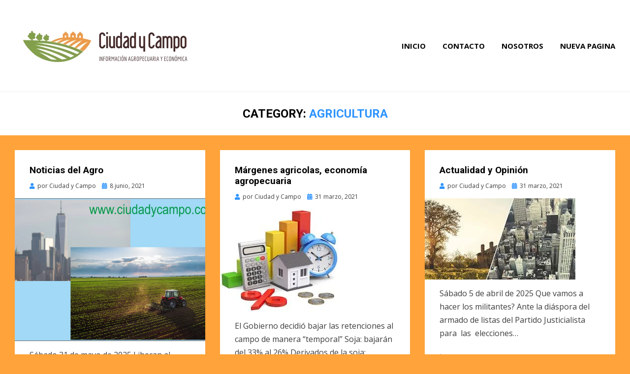

--- FILE ---
content_type: text/html; charset=UTF-8
request_url: https://ciudadycampo.com.ar/category/agricultura/
body_size: 10004
content:
<!DOCTYPE html>
<html lang="es">
<head>
<meta charset="UTF-8">
<meta name="viewport" content="width=device-width, initial-scale=1.0">
<link rel="profile" href="http://gmpg.org/xfn/11">
<link rel="pingback" href="https://ciudadycampo.com.ar/xmlrpc.php" />


	<!-- This site is optimized with the Yoast SEO plugin v14.4.1 - https://yoast.com/wordpress/plugins/seo/ -->
	<title>Agricultura archivos - Ciudad y Campo</title>
	<meta name="robots" content="index, follow" />
	<meta name="googlebot" content="index, follow, max-snippet:-1, max-image-preview:large, max-video-preview:-1" />
	<meta name="bingbot" content="index, follow, max-snippet:-1, max-image-preview:large, max-video-preview:-1" />
	<link rel="canonical" href="http://ciudadycampo.com.ar/category/agricultura/" />
	<link rel="next" href="http://ciudadycampo.com.ar/category/agricultura/page/2/" />
	<meta property="og:locale" content="es_ES" />
	<meta property="og:type" content="article" />
	<meta property="og:title" content="Agricultura archivos - Ciudad y Campo" />
	<meta property="og:url" content="http://ciudadycampo.com.ar/category/agricultura/" />
	<meta property="og:site_name" content="Ciudad y Campo" />
	<meta name="twitter:card" content="summary_large_image" />
	<script type="application/ld+json" class="yoast-schema-graph">{"@context":"https://schema.org","@graph":[{"@type":"WebSite","@id":"https://ciudadycampo.com.ar/#website","url":"https://ciudadycampo.com.ar/","name":"Ciudad y Campo","description":"Producci\u00f3n, Industria y Sociedad","potentialAction":[{"@type":"SearchAction","target":"https://ciudadycampo.com.ar/?s={search_term_string}","query-input":"required name=search_term_string"}],"inLanguage":"es"},{"@type":"CollectionPage","@id":"http://ciudadycampo.com.ar/category/agricultura/#webpage","url":"http://ciudadycampo.com.ar/category/agricultura/","name":"Agricultura archivos - Ciudad y Campo","isPartOf":{"@id":"https://ciudadycampo.com.ar/#website"},"inLanguage":"es"}]}</script>
	<!-- / Yoast SEO plugin. -->


<link rel='dns-prefetch' href='//fonts.googleapis.com' />
<link rel='dns-prefetch' href='//s.w.org' />
<link rel="alternate" type="application/rss+xml" title="Ciudad y Campo &raquo; Feed" href="https://ciudadycampo.com.ar/feed/" />
<link rel="alternate" type="application/rss+xml" title="Ciudad y Campo &raquo; Feed de los comentarios" href="https://ciudadycampo.com.ar/comments/feed/" />
<link rel="alternate" type="application/rss+xml" title="Ciudad y Campo &raquo; Categoría Agricultura del feed" href="https://ciudadycampo.com.ar/category/agricultura/feed/" />
		<script type="text/javascript">
			window._wpemojiSettings = {"baseUrl":"https:\/\/s.w.org\/images\/core\/emoji\/13.0.1\/72x72\/","ext":".png","svgUrl":"https:\/\/s.w.org\/images\/core\/emoji\/13.0.1\/svg\/","svgExt":".svg","source":{"concatemoji":"https:\/\/ciudadycampo.com.ar\/wp-includes\/js\/wp-emoji-release.min.js?ver=5.6"}};
			!function(e,a,t){var r,n,o,i,p=a.createElement("canvas"),s=p.getContext&&p.getContext("2d");function c(e,t){var a=String.fromCharCode;s.clearRect(0,0,p.width,p.height),s.fillText(a.apply(this,e),0,0);var r=p.toDataURL();return s.clearRect(0,0,p.width,p.height),s.fillText(a.apply(this,t),0,0),r===p.toDataURL()}function l(e){if(!s||!s.fillText)return!1;switch(s.textBaseline="top",s.font="600 32px Arial",e){case"flag":return!c([127987,65039,8205,9895,65039],[127987,65039,8203,9895,65039])&&(!c([55356,56826,55356,56819],[55356,56826,8203,55356,56819])&&!c([55356,57332,56128,56423,56128,56418,56128,56421,56128,56430,56128,56423,56128,56447],[55356,57332,8203,56128,56423,8203,56128,56418,8203,56128,56421,8203,56128,56430,8203,56128,56423,8203,56128,56447]));case"emoji":return!c([55357,56424,8205,55356,57212],[55357,56424,8203,55356,57212])}return!1}function d(e){var t=a.createElement("script");t.src=e,t.defer=t.type="text/javascript",a.getElementsByTagName("head")[0].appendChild(t)}for(i=Array("flag","emoji"),t.supports={everything:!0,everythingExceptFlag:!0},o=0;o<i.length;o++)t.supports[i[o]]=l(i[o]),t.supports.everything=t.supports.everything&&t.supports[i[o]],"flag"!==i[o]&&(t.supports.everythingExceptFlag=t.supports.everythingExceptFlag&&t.supports[i[o]]);t.supports.everythingExceptFlag=t.supports.everythingExceptFlag&&!t.supports.flag,t.DOMReady=!1,t.readyCallback=function(){t.DOMReady=!0},t.supports.everything||(n=function(){t.readyCallback()},a.addEventListener?(a.addEventListener("DOMContentLoaded",n,!1),e.addEventListener("load",n,!1)):(e.attachEvent("onload",n),a.attachEvent("onreadystatechange",function(){"complete"===a.readyState&&t.readyCallback()})),(r=t.source||{}).concatemoji?d(r.concatemoji):r.wpemoji&&r.twemoji&&(d(r.twemoji),d(r.wpemoji)))}(window,document,window._wpemojiSettings);
		</script>
		<style type="text/css">
img.wp-smiley,
img.emoji {
	display: inline !important;
	border: none !important;
	box-shadow: none !important;
	height: 1em !important;
	width: 1em !important;
	margin: 0 .07em !important;
	vertical-align: -0.1em !important;
	background: none !important;
	padding: 0 !important;
}
</style>
	<link rel='stylesheet' id='wp-block-library-css'  href='https://ciudadycampo.com.ar/wp-includes/css/dist/block-library/style.min.css?ver=5.6' type='text/css' media='all' />
<link rel='stylesheet' id='cambium-bootstrap-custom-css'  href='https://ciudadycampo.com.ar/wp-content/themes/cambium/css/bootstrap-custom.css?ver=5.6' type='text/css' media='all' />
<link rel='stylesheet' id='font-awesome-5-css'  href='https://ciudadycampo.com.ar/wp-content/themes/cambium/css/fontawesome-all.css?ver=5.6' type='text/css' media='all' />
<link rel='stylesheet' id='cambium-fonts-css'  href='https://fonts.googleapis.com/css?family=Roboto%3A400%2C400i%2C700%2C700i%7COpen+Sans%3A400%2C400i%2C700%2C700i&#038;subset=latin%2Clatin-ext' type='text/css' media='all' />
<link rel='stylesheet' id='cambium-style-css'  href='https://ciudadycampo.com.ar/wp-content/themes/cambium/style.css?ver=5.6' type='text/css' media='all' />
<script type='text/javascript' src='https://ciudadycampo.com.ar/wp-includes/js/jquery/jquery.min.js?ver=3.5.1' id='jquery-core-js'></script>
<script type='text/javascript' src='https://ciudadycampo.com.ar/wp-includes/js/jquery/jquery-migrate.min.js?ver=3.3.2' id='jquery-migrate-js'></script>
<link rel="https://api.w.org/" href="https://ciudadycampo.com.ar/wp-json/" /><link rel="alternate" type="application/json" href="https://ciudadycampo.com.ar/wp-json/wp/v2/categories/3" /><link rel="EditURI" type="application/rsd+xml" title="RSD" href="https://ciudadycampo.com.ar/xmlrpc.php?rsd" />
<link rel="wlwmanifest" type="application/wlwmanifest+xml" href="https://ciudadycampo.com.ar/wp-includes/wlwmanifest.xml" /> 
<meta name="generator" content="WordPress 5.6" />

	
		<style type="text/css">
			.site-title,
		.site-description {
			clip: rect(1px, 1px, 1px, 1px);
			position: absolute;
		}
		</style>

<style type="text/css" id="custom-background-css">
body.custom-background { background-color: #ffa33a; }
</style>
	<link rel="icon" href="https://ciudadycampo.com.ar/wp-content/uploads/2020/07/cropped-ciudad-y-campo-web-02-32x32.png" sizes="32x32" />
<link rel="icon" href="https://ciudadycampo.com.ar/wp-content/uploads/2020/07/cropped-ciudad-y-campo-web-02-192x192.png" sizes="192x192" />
<link rel="apple-touch-icon" href="https://ciudadycampo.com.ar/wp-content/uploads/2020/07/cropped-ciudad-y-campo-web-02-180x180.png" />
<meta name="msapplication-TileImage" content="https://ciudadycampo.com.ar/wp-content/uploads/2020/07/cropped-ciudad-y-campo-web-02-270x270.png" />
</head>
<body class="archive category category-agricultura category-3 custom-background wp-custom-logo group-blog hfeed has-wide-layout has-full-width-archive">
<div id="page" class="site-wrapper site">

	
<header id="masthead" class="site-header" role="banner">
	<div class="container">
		<div class="row">
			<div class="col">

				<div class="site-header-inside-wrapper">
					<div class="site-branding-wrapper">
						<div class="site-logo-wrapper"><a href="https://ciudadycampo.com.ar/" class="custom-logo-link" rel="home"><img width="361" height="86" src="https://ciudadycampo.com.ar/wp-content/uploads/2020/07/cropped-ciudad-y-campo-web-02-1.png" class="custom-logo" alt="Ciudad y Campo" srcset="https://ciudadycampo.com.ar/wp-content/uploads/2020/07/cropped-ciudad-y-campo-web-02-1.png 361w, https://ciudadycampo.com.ar/wp-content/uploads/2020/07/cropped-ciudad-y-campo-web-02-1-300x71.png 300w" sizes="(max-width: 361px) 100vw, 361px" /></a></div>
						<div class="site-branding">
															<p class="site-title"><a href="https://ciudadycampo.com.ar/" title="Ciudad y Campo" rel="home">Ciudad y Campo</a></p>
							
														<p class="site-description">Producción, Industria y Sociedad</p>
													</div>
					</div><!-- .site-branding-wrapper -->

					
<nav id="site-navigation" class="main-navigation" role="navigation">
	<div class="main-navigation-inside">

		<a class="skip-link screen-reader-text" href="#content">Saltar al contenido</a>
		<div class="toggle-menu-wrapper">
			<a href="#header-menu-responsive" title="Menú" class="toggle-menu-control">
				<span class="toggle-menu-label">Menú</span>
			</a>
		</div>

		<div id="menu-1" class="site-header-menu"><ul class="header-menu sf-menu">
<li ><a href="https://ciudadycampo.com.ar/">Inicio</a></li><li class="page_item page-item-95"><a href="https://ciudadycampo.com.ar/contacto/">Contacto</a></li>
<li class="page_item page-item-93"><a href="https://ciudadycampo.com.ar/nosotros/">Nosotros</a></li>
<li class="page_item page-item-605"><a href="https://ciudadycampo.com.ar/nueva-pagina/">Nueva pagina</a></li>
</ul></div>

	</div><!-- .main-navigation-inside -->
</nav><!-- .main-navigation -->
				</div><!-- .site-header-inside-wrapper -->

			</div><!-- .col -->
		</div><!-- .row -->
	</div><!-- .container -->
</header><!-- #masthead -->

	<div id="content" class="site-content">

	<div class="page-header-wrapper page-header-wrapper-archive">
		<div class="container">

			<div class="row">
				<div class="col">

					<header class="page-header">
						<h1 class="page-title"><span class="page-title-label">Category:</span> <span class="page-title-value"><span>Agricultura</span></span></h1>					</header><!-- .page-header -->

				</div><!-- .col -->
			</div><!-- .row -->

		</div><!-- .container -->
	</div><!-- .page-header-wrapper -->

	<div class="site-content-inside">
		<div class="container">
			<div class="row">

				<section id="primary" class="content-area col">
					<main id="main" class="site-main" role="main">

					
						<div id="post-wrapper" class="post-wrapper post-wrapper-archive">
												
							
<div class="post-wrapper-hentry">
	<article id="post-203" class="post-203 post type-post status-publish format-standard has-post-thumbnail hentry category-agricultura category-produccion tag-agricultura tag-produccion">
		<div class="post-content-wrapper post-content-wrapper-archive">

			<div class="entry-header-wrapper">
				<header class="entry-header">
					<h1 class="entry-title"><a href="https://ciudadycampo.com.ar/noticias-del-agro/" rel="bookmark">Noticias del Agro</a></h1>				</header><!-- .entry-header -->

								<div class="entry-meta entry-meta-header-after">
					<span class="byline entry-meta-icon">por <span class="author vcard"><a class="entry-author-link url fn n" href="https://ciudadycampo.com.ar/author/admin/" rel="author"><span class="entry-author-name">Ciudad y Campo</span></a></span></span><span class="posted-on entry-meta-icon"><span class="screen-reader-text">Publicado en</span><a href="https://ciudadycampo.com.ar/noticias-del-agro/" rel="bookmark"><time class="entry-date published" datetime="2021-06-08T11:10:57+00:00">8 junio, 2021</time><time class="updated" datetime="2025-05-31T11:11:51+00:00">31 mayo, 2025</time></a></span>				</div><!-- .entry-meta -->
							</div><!-- .entry-header-wrapper -->

			<div class="entry-image-wrapper"><figure class="post-thumbnail"><a href="https://ciudadycampo.com.ar/noticias-del-agro/"><img width="800" height="600" src="https://ciudadycampo.com.ar/wp-content/uploads/2021/03/www.ciudadycampo.com_.ar_-800x600.png" class="img-featured img-responsive wp-post-image" alt="" loading="lazy" /></a></figure></div>
						<div class="entry-data-wrapper">
								<div class="entry-summary">
					<p>Sábado 31 de mayo de 2025 Liberan al mercado un trigo cruza de Royssac y W06018 MS INTA MDA Bonaerense 324, una variedad de trigo&hellip;</p>
				</div><!-- .entry-summary -->
				
				<div class="more-link-wrapper"><a href="https://ciudadycampo.com.ar/noticias-del-agro/" class="more-link">Leer +</a></div>			</div><!-- .entry-data-wrapper -->
			
		</div><!-- .post-content-wrapper -->
	</article><!-- #post-## -->
</div><!-- .post-wrapper-hentry -->

						
							
<div class="post-wrapper-hentry">
	<article id="post-176" class="post-176 post type-post status-publish format-standard has-post-thumbnail hentry category-agricultura category-economia-agropecuaria category-estudios-y-analisis tag-economia tag-margenes tag-produccion">
		<div class="post-content-wrapper post-content-wrapper-archive">

			<div class="entry-header-wrapper">
				<header class="entry-header">
					<h1 class="entry-title"><a href="https://ciudadycampo.com.ar/la-importancia-del-recurso-suelo/" rel="bookmark">Márgenes agricolas, economía agropecuaria</a></h1>				</header><!-- .entry-header -->

								<div class="entry-meta entry-meta-header-after">
					<span class="byline entry-meta-icon">por <span class="author vcard"><a class="entry-author-link url fn n" href="https://ciudadycampo.com.ar/author/admin/" rel="author"><span class="entry-author-name">Ciudad y Campo</span></a></span></span><span class="posted-on entry-meta-icon"><span class="screen-reader-text">Publicado en</span><a href="https://ciudadycampo.com.ar/la-importancia-del-recurso-suelo/" rel="bookmark"><time class="entry-date published" datetime="2021-03-31T14:46:25+00:00">31 marzo, 2021</time><time class="updated" datetime="2025-01-24T12:09:25+00:00">24 enero, 2025</time></a></span>				</div><!-- .entry-meta -->
							</div><!-- .entry-header-wrapper -->

			<div class="entry-image-wrapper"><figure class="post-thumbnail"><a href="https://ciudadycampo.com.ar/la-importancia-del-recurso-suelo/"><img width="242" height="209" src="https://ciudadycampo.com.ar/wp-content/uploads/2021/03/e4.jpg" class="img-featured img-responsive wp-post-image" alt="" loading="lazy" /></a></figure></div>
						<div class="entry-data-wrapper">
								<div class="entry-summary">
					<p>El Gobierno decidió bajar las retenciones al campo de manera “temporal” Soja: bajarán del 33% al 26% Derivados de la soja: bajarán de 31% a&hellip;</p>
				</div><!-- .entry-summary -->
				
				<div class="more-link-wrapper"><a href="https://ciudadycampo.com.ar/la-importancia-del-recurso-suelo/" class="more-link">Leer +</a></div>			</div><!-- .entry-data-wrapper -->
			
		</div><!-- .post-content-wrapper -->
	</article><!-- #post-## -->
</div><!-- .post-wrapper-hentry -->

						
							
<div class="post-wrapper-hentry">
	<article id="post-173" class="post-173 post type-post status-publish format-standard has-post-thumbnail hentry category-agricultura category-ganaderia category-maiz category-produccion category-soja category-tambos tag-clima tag-ganaderia tag-lluvias tag-maiz tag-produccion tag-soja tag-tambo">
		<div class="post-content-wrapper post-content-wrapper-archive">

			<div class="entry-header-wrapper">
				<header class="entry-header">
					<h1 class="entry-title"><a href="https://ciudadycampo.com.ar/ccr/" rel="bookmark">Actualidad y Opinión</a></h1>				</header><!-- .entry-header -->

								<div class="entry-meta entry-meta-header-after">
					<span class="byline entry-meta-icon">por <span class="author vcard"><a class="entry-author-link url fn n" href="https://ciudadycampo.com.ar/author/admin/" rel="author"><span class="entry-author-name">Ciudad y Campo</span></a></span></span><span class="posted-on entry-meta-icon"><span class="screen-reader-text">Publicado en</span><a href="https://ciudadycampo.com.ar/ccr/" rel="bookmark"><time class="entry-date published" datetime="2021-03-31T14:10:39+00:00">31 marzo, 2021</time><time class="updated" datetime="2025-04-05T19:18:28+00:00">5 abril, 2025</time></a></span>				</div><!-- .entry-meta -->
							</div><!-- .entry-header-wrapper -->

			<div class="entry-image-wrapper"><figure class="post-thumbnail"><a href="https://ciudadycampo.com.ar/ccr/"><img width="306" height="165" src="https://ciudadycampo.com.ar/wp-content/uploads/2021/01/ciudad-y-campo.jpg" class="img-featured img-responsive wp-post-image" alt="" loading="lazy" srcset="https://ciudadycampo.com.ar/wp-content/uploads/2021/01/ciudad-y-campo.jpg 306w, https://ciudadycampo.com.ar/wp-content/uploads/2021/01/ciudad-y-campo-300x162.jpg 300w" sizes="(max-width: 306px) 100vw, 306px" /></a></figure></div>
						<div class="entry-data-wrapper">
								<div class="entry-summary">
					<p>Sábado 5 de abril de 2025 Que vamos a hacer los militantes? Ante la diáspora del armado de listas del Partido Justicialista para  las  elecciones&hellip;</p>
				</div><!-- .entry-summary -->
				
				<div class="more-link-wrapper"><a href="https://ciudadycampo.com.ar/ccr/" class="more-link">Leer +</a></div>			</div><!-- .entry-data-wrapper -->
			
		</div><!-- .post-content-wrapper -->
	</article><!-- #post-## -->
</div><!-- .post-wrapper-hentry -->

						
							
<div class="post-wrapper-hentry">
	<article id="post-167" class="post-167 post type-post status-publish format-standard has-post-thumbnail hentry category-agricultura category-produccion tag-noticias-politicas tag-politica tag-sociales tag-sociedad">
		<div class="post-content-wrapper post-content-wrapper-archive">

			<div class="entry-header-wrapper">
				<header class="entry-header">
					<h1 class="entry-title"><a href="https://ciudadycampo.com.ar/noticias-de-interes/" rel="bookmark">Noticias Politicas</a></h1>				</header><!-- .entry-header -->

								<div class="entry-meta entry-meta-header-after">
					<span class="byline entry-meta-icon">por <span class="author vcard"><a class="entry-author-link url fn n" href="https://ciudadycampo.com.ar/author/admin/" rel="author"><span class="entry-author-name">Ciudad y Campo</span></a></span></span><span class="posted-on entry-meta-icon"><span class="screen-reader-text">Publicado en</span><a href="https://ciudadycampo.com.ar/noticias-de-interes/" rel="bookmark"><time class="entry-date published" datetime="2021-03-11T12:57:17+00:00">11 marzo, 2021</time><time class="updated" datetime="2025-11-02T12:00:43+00:00">2 noviembre, 2025</time></a></span>				</div><!-- .entry-meta -->
							</div><!-- .entry-header-wrapper -->

			<div class="entry-image-wrapper"><figure class="post-thumbnail"><a href="https://ciudadycampo.com.ar/noticias-de-interes/"><img width="366" height="138" src="https://ciudadycampo.com.ar/wp-content/uploads/2021/03/NP.jpg" class="img-featured img-responsive wp-post-image" alt="" loading="lazy" srcset="https://ciudadycampo.com.ar/wp-content/uploads/2021/03/NP.jpg 366w, https://ciudadycampo.com.ar/wp-content/uploads/2021/03/NP-300x113.jpg 300w" sizes="(max-width: 366px) 100vw, 366px" /></a></figure></div>
						<div class="entry-data-wrapper">
								<div class="entry-summary">
					<p>Domingo 2 de noviembre La frágil danza de Trump y Xi Jinping El ejercicio transaccional de Donald Trump continúa su derrotero de amenazas, negociaciones y&hellip;</p>
				</div><!-- .entry-summary -->
				
				<div class="more-link-wrapper"><a href="https://ciudadycampo.com.ar/noticias-de-interes/" class="more-link">Leer +</a></div>			</div><!-- .entry-data-wrapper -->
			
		</div><!-- .post-content-wrapper -->
	</article><!-- #post-## -->
</div><!-- .post-wrapper-hentry -->

						
							
<div class="post-wrapper-hentry">
	<article id="post-165" class="post-165 post type-post status-publish format-standard has-post-thumbnail hentry category-agricultura category-economia-agropecuaria category-estudios-y-analisis category-produccion category-sustentabilidad tag-consumo tag-economia tag-maiz tag-politica tag-produccion-animal">
		<div class="post-content-wrapper post-content-wrapper-archive">

			<div class="entry-header-wrapper">
				<header class="entry-header">
					<h1 class="entry-title"><a href="https://ciudadycampo.com.ar/estiman-que-el-consumo-animal-de-maiz-2020-21-sera-de-122-millones-de-toneladas/" rel="bookmark">El Suelo, conservación, instrumento y metodo</a></h1>				</header><!-- .entry-header -->

								<div class="entry-meta entry-meta-header-after">
					<span class="byline entry-meta-icon">por <span class="author vcard"><a class="entry-author-link url fn n" href="https://ciudadycampo.com.ar/author/admin/" rel="author"><span class="entry-author-name">Ciudad y Campo</span></a></span></span><span class="posted-on entry-meta-icon"><span class="screen-reader-text">Publicado en</span><a href="https://ciudadycampo.com.ar/estiman-que-el-consumo-animal-de-maiz-2020-21-sera-de-122-millones-de-toneladas/" rel="bookmark"><time class="entry-date published" datetime="2021-03-08T13:15:54+00:00">8 marzo, 2021</time><time class="updated" datetime="2022-01-06T11:42:04+00:00">6 enero, 2022</time></a></span>				</div><!-- .entry-meta -->
							</div><!-- .entry-header-wrapper -->

			<div class="entry-image-wrapper"><figure class="post-thumbnail"><a href="https://ciudadycampo.com.ar/estiman-que-el-consumo-animal-de-maiz-2020-21-sera-de-122-millones-de-toneladas/"><img width="800" height="449" src="https://ciudadycampo.com.ar/wp-content/uploads/2021/03/Actualidad-y-Opinion-800x449.png" class="img-featured img-responsive wp-post-image" alt="" loading="lazy" /></a></figure></div>
						<div class="entry-data-wrapper">
								<div class="entry-summary">
					<p>El Suelo: base de la producción El suelo es la base de la producción agropecuaria. En él, las plantas se sostienen, extraen nutrientes, toman agua&hellip;</p>
				</div><!-- .entry-summary -->
				
				<div class="more-link-wrapper"><a href="https://ciudadycampo.com.ar/estiman-que-el-consumo-animal-de-maiz-2020-21-sera-de-122-millones-de-toneladas/" class="more-link">Leer +</a></div>			</div><!-- .entry-data-wrapper -->
			
		</div><!-- .post-content-wrapper -->
	</article><!-- #post-## -->
</div><!-- .post-wrapper-hentry -->

						
							
<div class="post-wrapper-hentry">
	<article id="post-161" class="post-161 post type-post status-publish format-standard has-post-thumbnail hentry category-agricultura category-economia-agropecuaria category-produccion category-sustentabilidad tag-politica tag-produccion tag-santa-fe tag-trabajo tag-trabajo-social">
		<div class="post-content-wrapper post-content-wrapper-archive">

			<div class="entry-header-wrapper">
				<header class="entry-header">
					<h1 class="entry-title"><a href="https://ciudadycampo.com.ar/vycflia/" rel="bookmark">Política, Producción y Trabajo</a></h1>				</header><!-- .entry-header -->

								<div class="entry-meta entry-meta-header-after">
					<span class="byline entry-meta-icon">por <span class="author vcard"><a class="entry-author-link url fn n" href="https://ciudadycampo.com.ar/author/admin/" rel="author"><span class="entry-author-name">Ciudad y Campo</span></a></span></span><span class="posted-on entry-meta-icon"><span class="screen-reader-text">Publicado en</span><a href="https://ciudadycampo.com.ar/vycflia/" rel="bookmark"><time class="entry-date published" datetime="2021-01-21T11:47:51+00:00">21 enero, 2021</time><time class="updated" datetime="2025-03-01T11:17:40+00:00">1 marzo, 2025</time></a></span>				</div><!-- .entry-meta -->
							</div><!-- .entry-header-wrapper -->

			<div class="entry-image-wrapper"><figure class="post-thumbnail"><a href="https://ciudadycampo.com.ar/vycflia/"><img width="800" height="600" src="https://ciudadycampo.com.ar/wp-content/uploads/2021/01/Politica-Produccion-y-Trabajo-2-1-800x600.png" class="img-featured img-responsive wp-post-image" alt="" loading="lazy" /></a></figure></div>
						<div class="entry-data-wrapper">
								<div class="entry-summary">
					<p>Importante sobre tema INTA Directores de Estaciones Experimentales, Centros Regionales e Institutos de INTA apoyaron la propuesta de reestructuración del organismo promovida por la Dirección&hellip;</p>
				</div><!-- .entry-summary -->
				
				<div class="more-link-wrapper"><a href="https://ciudadycampo.com.ar/vycflia/" class="more-link">Leer +</a></div>			</div><!-- .entry-data-wrapper -->
			
		</div><!-- .post-content-wrapper -->
	</article><!-- #post-## -->
</div><!-- .post-wrapper-hentry -->

						
							
<div class="post-wrapper-hentry">
	<article id="post-157" class="post-157 post type-post status-publish format-standard has-post-thumbnail hentry category-agricultura category-produccion tag-alimentos tag-economia tag-poblacion tag-produccion">
		<div class="post-content-wrapper post-content-wrapper-archive">

			<div class="entry-header-wrapper">
				<header class="entry-header">
					<h1 class="entry-title"><a href="https://ciudadycampo.com.ar/los-suelos-sanos-son-la-base-para-la-produccion-de-alimentos-saludables/" rel="bookmark">Al Campo</a></h1>				</header><!-- .entry-header -->

								<div class="entry-meta entry-meta-header-after">
					<span class="byline entry-meta-icon">por <span class="author vcard"><a class="entry-author-link url fn n" href="https://ciudadycampo.com.ar/author/admin/" rel="author"><span class="entry-author-name">Ciudad y Campo</span></a></span></span><span class="posted-on entry-meta-icon"><span class="screen-reader-text">Publicado en</span><a href="https://ciudadycampo.com.ar/los-suelos-sanos-son-la-base-para-la-produccion-de-alimentos-saludables/" rel="bookmark"><time class="entry-date published" datetime="2021-01-21T11:34:35+00:00">21 enero, 2021</time><time class="updated" datetime="2025-01-03T11:49:56+00:00">3 enero, 2025</time></a></span>				</div><!-- .entry-meta -->
							</div><!-- .entry-header-wrapper -->

			<div class="entry-image-wrapper"><figure class="post-thumbnail"><a href="https://ciudadycampo.com.ar/los-suelos-sanos-son-la-base-para-la-produccion-de-alimentos-saludables/"><img width="768" height="576" src="https://ciudadycampo.com.ar/wp-content/uploads/2021/01/1ciudad-y-campo-2.jpg" class="img-featured img-responsive wp-post-image" alt="" loading="lazy" srcset="https://ciudadycampo.com.ar/wp-content/uploads/2021/01/1ciudad-y-campo-2.jpg 768w, https://ciudadycampo.com.ar/wp-content/uploads/2021/01/1ciudad-y-campo-2-300x225.jpg 300w" sizes="(max-width: 768px) 100vw, 768px" /></a></figure></div>
						<div class="entry-data-wrapper">
								<div class="entry-summary">
					<p>Las lluvias en el 2024 y comparación con el promedio de los últimos 67 años El promedio de lluvias anuales de los últimos 67 años&hellip;</p>
				</div><!-- .entry-summary -->
				
				<div class="more-link-wrapper"><a href="https://ciudadycampo.com.ar/los-suelos-sanos-son-la-base-para-la-produccion-de-alimentos-saludables/" class="more-link">Leer +</a></div>			</div><!-- .entry-data-wrapper -->
			
		</div><!-- .post-content-wrapper -->
	</article><!-- #post-## -->
</div><!-- .post-wrapper-hentry -->

						
							
<div class="post-wrapper-hentry">
	<article id="post-150" class="post-150 post type-post status-publish format-standard has-post-thumbnail hentry category-agricultura category-conservacion category-mejores-rindes category-produccion category-suelos category-sustentabilidad tag-alimentos tag-conservacion tag-instrumentos tag-metodo tag-metodo-de-trabajo tag-metodologia tag-operatividad tag-saludables tag-soberania tag-suelo tag-trabajo">
		<div class="post-content-wrapper post-content-wrapper-archive">

			<div class="entry-header-wrapper">
				<header class="entry-header">
					<h1 class="entry-title"><a href="https://ciudadycampo.com.ar/alcanzan-sus-niveles-mas-altos-en-meses-los-precios-de-algunos-alimentos-basicos/" rel="bookmark">Que estamos haciendo?</a></h1>				</header><!-- .entry-header -->

								<div class="entry-meta entry-meta-header-after">
					<span class="byline entry-meta-icon">por <span class="author vcard"><a class="entry-author-link url fn n" href="https://ciudadycampo.com.ar/author/admin/" rel="author"><span class="entry-author-name">Ciudad y Campo</span></a></span></span><span class="posted-on entry-meta-icon"><span class="screen-reader-text">Publicado en</span><a href="https://ciudadycampo.com.ar/alcanzan-sus-niveles-mas-altos-en-meses-los-precios-de-algunos-alimentos-basicos/" rel="bookmark"><time class="entry-date published" datetime="2020-10-26T18:02:24+00:00">26 octubre, 2020</time><time class="updated" datetime="2025-02-01T10:34:43+00:00">1 febrero, 2025</time></a></span>				</div><!-- .entry-meta -->
							</div><!-- .entry-header-wrapper -->

			<div class="entry-image-wrapper"><figure class="post-thumbnail"><a href="https://ciudadycampo.com.ar/alcanzan-sus-niveles-mas-altos-en-meses-los-precios-de-algunos-alimentos-basicos/"><img width="800" height="600" src="https://ciudadycampo.com.ar/wp-content/uploads/2020/10/agricultura-virtual-1-1-800x600.jpg" class="img-featured img-responsive wp-post-image" alt="" loading="lazy" /></a></figure></div>
						<div class="entry-data-wrapper">
								<div class="entry-summary">
					<p>Enero / Febrero de 2025 La Canasta Básica Familiar  o mínima de Enero de 2025 es de 814.372 pesos,  y la Canasta Familiar es de&hellip;</p>
				</div><!-- .entry-summary -->
				
				<div class="more-link-wrapper"><a href="https://ciudadycampo.com.ar/alcanzan-sus-niveles-mas-altos-en-meses-los-precios-de-algunos-alimentos-basicos/" class="more-link">Leer +</a></div>			</div><!-- .entry-data-wrapper -->
			
		</div><!-- .post-content-wrapper -->
	</article><!-- #post-## -->
</div><!-- .post-wrapper-hentry -->

						
							
<div class="post-wrapper-hentry">
	<article id="post-147" class="post-147 post type-post status-publish format-standard has-post-thumbnail hentry category-agricultura category-maiz category-mejores-rindes category-produccion category-soja category-tambos tag-agropecuarias tag-cultivos">
		<div class="post-content-wrapper post-content-wrapper-archive">

			<div class="entry-header-wrapper">
				<header class="entry-header">
					<h1 class="entry-title"><a href="https://ciudadycampo.com.ar/canasta-familiar-octubre-2020/" rel="bookmark">Comunicación</a></h1>				</header><!-- .entry-header -->

								<div class="entry-meta entry-meta-header-after">
					<span class="byline entry-meta-icon">por <span class="author vcard"><a class="entry-author-link url fn n" href="https://ciudadycampo.com.ar/author/admin/" rel="author"><span class="entry-author-name">Ciudad y Campo</span></a></span></span><span class="posted-on entry-meta-icon"><span class="screen-reader-text">Publicado en</span><a href="https://ciudadycampo.com.ar/canasta-familiar-octubre-2020/" rel="bookmark"><time class="entry-date published" datetime="2020-10-26T10:56:00+00:00">26 octubre, 2020</time><time class="updated" datetime="2023-03-02T11:14:57+00:00">2 marzo, 2023</time></a></span>				</div><!-- .entry-meta -->
							</div><!-- .entry-header-wrapper -->

			<div class="entry-image-wrapper"><figure class="post-thumbnail"><a href="https://ciudadycampo.com.ar/canasta-familiar-octubre-2020/"><img width="800" height="600" src="https://ciudadycampo.com.ar/wp-content/uploads/2020/10/agricultura-virtual-1-1-800x600.jpg" class="img-featured img-responsive wp-post-image" alt="" loading="lazy" /></a></figure></div>
						<div class="entry-data-wrapper">
								<div class="entry-summary">
					<p>Nuestro Objetivo www.ciudadycampo.com.ar Politica, producción y trabajo Esta página propone un trabajo en conjunto  con la participación de todo aquel que lo desee. Los trabajos&hellip;</p>
				</div><!-- .entry-summary -->
				
				<div class="more-link-wrapper"><a href="https://ciudadycampo.com.ar/canasta-familiar-octubre-2020/" class="more-link">Leer +</a></div>			</div><!-- .entry-data-wrapper -->
			
		</div><!-- .post-content-wrapper -->
	</article><!-- #post-## -->
</div><!-- .post-wrapper-hentry -->

						
							
<div class="post-wrapper-hentry">
	<article id="post-141" class="post-141 post type-post status-publish format-standard has-post-thumbnail hentry category-agricultura category-produccion tag-dolares tag-exportaciones tag-produccion">
		<div class="post-content-wrapper post-content-wrapper-archive">

			<div class="entry-header-wrapper">
				<header class="entry-header">
					<h1 class="entry-title"><a href="https://ciudadycampo.com.ar/fuerte-saldo-positivo-en-el-intercambio-de-productos-agroindustriales-de-enero-a-julio/" rel="bookmark">Temas de agenda</a></h1>				</header><!-- .entry-header -->

								<div class="entry-meta entry-meta-header-after">
					<span class="byline entry-meta-icon">por <span class="author vcard"><a class="entry-author-link url fn n" href="https://ciudadycampo.com.ar/author/admin/" rel="author"><span class="entry-author-name">Ciudad y Campo</span></a></span></span><span class="posted-on entry-meta-icon"><span class="screen-reader-text">Publicado en</span><a href="https://ciudadycampo.com.ar/fuerte-saldo-positivo-en-el-intercambio-de-productos-agroindustriales-de-enero-a-julio/" rel="bookmark"><time class="entry-date published" datetime="2020-09-29T11:17:17+00:00">29 septiembre, 2020</time><time class="updated" datetime="2025-03-07T17:31:39+00:00">7 marzo, 2025</time></a></span>				</div><!-- .entry-meta -->
							</div><!-- .entry-header-wrapper -->

			<div class="entry-image-wrapper"><figure class="post-thumbnail"><a href="https://ciudadycampo.com.ar/fuerte-saldo-positivo-en-el-intercambio-de-productos-agroindustriales-de-enero-a-julio/"><img width="800" height="600" src="https://ciudadycampo.com.ar/wp-content/uploads/2020/07/552bb5d438ae3-800x600.jpg" class="img-featured img-responsive wp-post-image" alt="" loading="lazy" /></a></figure></div>
						<div class="entry-data-wrapper">
								<div class="entry-summary">
					<p>Alerta de Plagas para los cultivos extensivos, marzo 2025 Alerta de Plagas para los cultivos extensivos, enero 2025 Alerta de Plagas para los cultivos extensivos,&hellip;</p>
				</div><!-- .entry-summary -->
				
				<div class="more-link-wrapper"><a href="https://ciudadycampo.com.ar/fuerte-saldo-positivo-en-el-intercambio-de-productos-agroindustriales-de-enero-a-julio/" class="more-link">Leer +</a></div>			</div><!-- .entry-data-wrapper -->
			
		</div><!-- .post-content-wrapper -->
	</article><!-- #post-## -->
</div><!-- .post-wrapper-hentry -->

												</div><!-- .post-wrapper -->

						
	<nav class="navigation pagination" role="navigation" aria-label="Entradas">
		<h2 class="screen-reader-text">Navegación de entradas</h2>
		<div class="nav-links"><span aria-current="page" class="page-numbers current"><span class="meta-nav screen-reader-text">Página </span>1</span>
<a class="page-numbers" href="https://ciudadycampo.com.ar/category/agricultura/page/2/"><span class="meta-nav screen-reader-text">Página </span>2</a>
<a class="next page-numbers" href="https://ciudadycampo.com.ar/category/agricultura/page/2/"><span class="screen-reader-text">Siguiente página</span></a></div>
	</nav>
					
					</main><!-- #main -->
				</section><!-- #primary -->

				
			</div><!-- .row -->
		</div><!-- .container -->
	</div><!-- .site-content-inside -->


	</div><!-- #content -->

	<footer id="colophon" class="site-footer" role="contentinfo">
		
<div class="site-info">
	<div class="site-info-inside">

		<div class="container">

			<div class="row">
				<div class="col">
					<div class="credits-wrapper">
						<div class="credits credits-blog"><a href="http://ciudadycampo.com.ar/">Ciudad y Campo</a> Año 2020 / Diseño Web: Webnova</div><div class="credits credits-designer">Cambium Theme por <a href="https://bestblogthemes.com" title="BestBlogThemes">BestBlogThemes</a> <span>&sdot;</span> Funciona con <a href="https://wordpress.org" title="WordPress">WordPress</a></div>					</div><!-- .credits -->
				</div><!-- .col -->
			</div><!-- .row -->

		</div><!-- .container -->

	</div><!-- .site-info-inside -->
</div><!-- .site-info -->
	</footer><!-- #colophon -->

</div><!-- #page .site-wrapper -->

<div class="overlay-effect"></div><!-- .overlay-effect -->

<script type='text/javascript' src='https://ciudadycampo.com.ar/wp-content/themes/cambium/js/enquire.js?ver=2.1.6' id='enquire-js'></script>
<script type='text/javascript' src='https://ciudadycampo.com.ar/wp-content/themes/cambium/js/fitvids.js?ver=1.1' id='fitvids-js'></script>
<script type='text/javascript' src='https://ciudadycampo.com.ar/wp-content/themes/cambium/js/hover-intent.js?ver=r7' id='hover-intent-js'></script>
<script type='text/javascript' src='https://ciudadycampo.com.ar/wp-content/themes/cambium/js/superfish.js?ver=1.7.10' id='superfish-js'></script>
<script type='text/javascript' src='https://ciudadycampo.com.ar/wp-content/themes/cambium/js/custom.js?ver=1.0' id='cambium-custom-js'></script>
<script type='text/javascript' src='https://ciudadycampo.com.ar/wp-includes/js/wp-embed.min.js?ver=5.6' id='wp-embed-js'></script>
</body>
</html>
